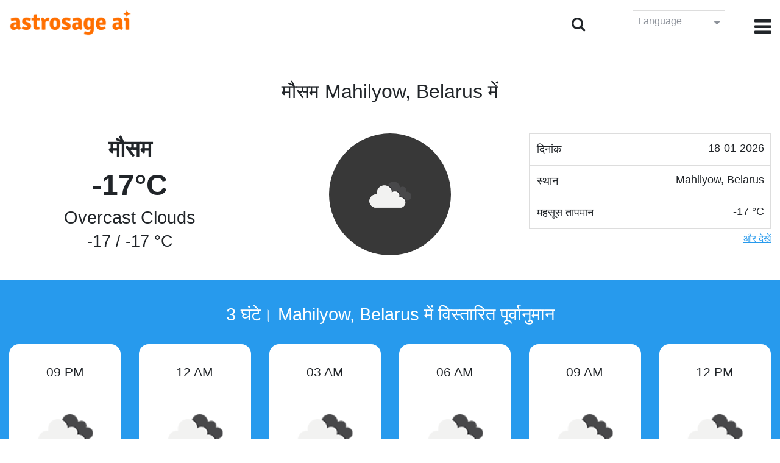

--- FILE ---
content_type: text/html;charset=UTF-8
request_url: https://time.astrosage.com/weather/mahilyow?language=hi
body_size: 3544
content:





<!DOCTYPE html>
<html>




<head>
<meta charset="UTF-8">
<meta name="viewport" content="width=device-width, initial-scale=1">
<title>मौसम Mahilyow Belarus में, Mahilyow Belarus मौसम पूर्वानुमान, वर्तमान मौसम Mahilyow Belarus में</title>
<meta name="description" content="आज के मौसम के लिए तैयार हो जाओ। दिन के लिए Mahilyow Belarus, Belarus के लिए वर्तमान मौसम की स्थिति प्राप्त करें। इसके अलावा Mahilyow Belarus में 3 दिनों का विस्तारित पूर्वानुमान देखें।" />
<meta name="keywords" content="मौसम Mahilyow Belarus में, Mahilyow Belarus मौसम का पूर्वानुमान, Mahilyow Belarus में वर्तमान मौसम, मौसम का अपडेट" />

<link rel="icon" href="/favicon.ico?v=2" type="image/x-icon" />
<link rel="stylesheet" href="/css/bootstrap.min.css">
<link rel="stylesheet" href="https://cdnjs.cloudflare.com/ajax/libs/font-awesome/4.7.0/css/font-awesome.min.css">
<link type="text/css" rel="stylesheet" href="/css/jquery.autocomplete.css" />
<link rel="stylesheet" href="/css/clock.css">
<link rel="stylesheet" href="/css/app.css">
<link rel="stylesheet" href="/css/style.css">

<script type='text/javascript'	src='/js/jquery.min.js'></script>
</head>
<body>



<header class="header">  
	<div class="container-fluid">
            <div class="row">
            <div class="col-md-3 col-sm-2 col-3"> 
                  <div class="logo">
                  <a href="https://www.astrosage.com">
                     <img src="https://www.astrosage.com/images/logo-lg.png" alt="logo" />
                     </a>
                  </div>
               </div>
               <div class="col-md-9 col-sm-10 col-9"> 
               <div class="serch-test">
               
                <input type="hidden" id="jsurl" value="weather">
                <input type="hidden" id="lang" value="hi">
                <div class="search-icon">
                  <form class="search-form" role="search" >
                    <div class="form-group call-class pull-right" id="search-id">
                   
                      <input type="text" class="form-control form-set" placeholder="खोज..." name="searchBox" id="searchBox" required>
                      <input type="hidden" name="language" value="hi">
                      <button type="submit" class="form-control from-class form-control-submit">देखे</button>
                      <span class="search-label"><i class="fa fa-search"></i></span>
                    </div>
                  </form>
                  </div> 
                  
                  </div>
               <div class="lang-dwn">
                <div class="langset"><span class="p-r">Language <i class="fa fa-caret-down" aria-hidden="true"></i></span></div>
                <ul class="langdrp">
                 
                 
                 
                 
                 
                 
                 
                 
                 
                 
                 
                 
                    <li> <a href="/weather/mahilyow?language=en" title="English">English</a></li>
                  	<li> <a href="/weather/mahilyow?language=hi" title="हिंदी">हिंदी</a></li>
                  	<li> <a href="/weather/mahilyow?language=ta" title="Tamil">தமிழ்</a></li>
                  	<li> <a href="/weather/mahilyow?language=te" title="Telugu">తెలుగు</a></li>
                  	<li> <a href="/weather/mahilyow?language=ka" title="Kannada">ಕನ್ನಡ</a></li>
                  	<li> <a href="/weather/mahilyow?language=ml" title="Malayalam">മലയാളം</a></li>
                  	<li> <a href="/weather/mahilyow?language=gu" title="Gujarati">ગુજરાતી</a></li>
                  	<li> <a href="/weather/mahilyow?language=mr" title="Marathi">मराठी</a></li>
                  	<li> <a href="/weather/mahilyow?language=bn" title="Bengali">বাংলা</a></li>
                </ul>
                </div>
               <div class="menu-bar">
                  <div class="menu-icon"><i class="fa fa-bars" aria-hidden="true"></i></div>
                  <div class="menu-nav"> 
                  <ul> 
                  <div class="close-icon"> <i class="fa fa-times" aria-hidden="true"></i> </div>
                  <div class="fdg"> 
	                  <li> <a href="/?language=hi"> होम </a></li>
					  <li> <a href="https://www.astrosage.com/2026/horoscope-2026.asp">Horoscope 2026</a></li>
                  	  <li> <a href="https://www.astrosage.com/2026/rashifal-2026.asp">Rashifal 2026</a></li>
	                  <li> <a href="/holidays?language=hi">छुट्टियां</a></li>
	                  <li> <a href="/calendar?language=hi">कैलेंडर</a></li>
	                  <li> <a href="/calendar/monthly?language=hi">मासिक कैलेंडर</a></li>
                  </div>
                  <div class="fdg">
                  	<li> <a href="https://www.astrosage.com">AstroSage</a></li>
                  	<li> <a href="https://varta.astrosage.com/talk-to-astrologers">Talk to Astrologer</a></li>                 
                  	<li> <a href="https://panchang.astrosage.com/calendars/indiancalendar?date=2026&language=en">Calendar 2026</a></li>
                  </div>
                  </ul>
                  </div>
                  </div>
               </div>
               
            </div>
         </div>
</header>
  <script>
$(document).ready(function(){
  $(".langset").click(function(){
    $(".langdrp").slideToggle();
  });
});
</script>           
               
<section class="weather-section bg-white weth-set">
         <div class="container-fluid">
         <div class="cityNames">
         <h1 class="text-center" style="text-transform: capitalize">मौसम Mahilyow, Belarus में</h1>
         </div>
            <div class="row">
               <div class="col-sm-4">
                  <div class="wt-situation text-center">
                     <div class="wt-w"> मौसम  </div>
                     <div class="wt-n"> -17°C </div>
                     <div class="wt-c text-capitalize"> overcast clouds  </div>
                     <div class="wt-sn"> -17 / -17&nbsp;°C  </div>
                  </div>
               </div>
               <div class="col-sm-4">
                  <div class="wt-circle">
                     <div class="wt-img">
                        <img src="http://openweathermap.org/img/wn/04n@2x.png" alt="weather" />
                     </div>
                  </div>
               </div>
               <div class="col-sm-4">
               <div class="set-data">
               <div class="set-left"> दिनांक </div> <div class="set-right"> 18-01-2026 </div>
               </div>
               <div class="set-data">
               <div class="set-left"> स्थान </div> <div class="set-right"> Mahilyow, Belarus </div>
               </div>
               <div class="set-data">
               <div class="set-left"> महसूस तापमान </div> <div class="set-right"> -17&nbsp;°C </div>
               </div>
               <div class="date-t-none" id="more">
               <div class="set-data">
               <div class="set-left"> हवा की गति </div> <div class="set-right"> 1.07&nbsp;m/s </div>
               </div>
              
               <div class="set-data ">
               <div class="set-left"> हवा की दिशा </div> <div class="set-right"> SSW </div>
               </div>
               <div class="set-data">
               <div class="set-left"> दृश्यता </div> <div class="set-right">  9.75&nbsp;km </div>
               </div>
               <div class="set-data">
               <div class="set-left"> दबाव </div> <div class="set-right"> 1045&nbsp;hPa </div>
               </div>
               <div class="set-data">
               <div class="set-left"> नमी </div> <div class="set-right"> 98&nbsp;% </div>
               </div>  
               </div>
               <span id="dots"></span>
                <button class="date-t-show" onclick="myFunction()" id="myBtn"> और देखें </button>
                </div>
            </div>
         </div>
      </section>
      <input type="hidden" id="morev" value="और देखें">
      <input type="hidden" id="lessv" value="कम देखें">
        <section class="sun-day-section bg-blue">
         <div class="container-fluid">
                     <h2 class="text-center text-white pb-4">3 घंटे। Mahilyow, Belarus में विस्तारित पूर्वानुमान</h2>
                     <div class="row">
                     
                     <div class="col-md-2">
                           <div class="sun-sunset sun-set bg-white">
                           <p>09 PM</p>
                           <img src="http://openweathermap.org/img/wn/04n@2x.png">
                           <h4 class="text-capitalize">overcast clouds</h4>
                           <p>-17&nbsp;°C</p>
                           </div>
                        </div>
                        
                     <div class="col-md-2">
                           <div class="sun-sunset sun-set bg-white">
                           <p>12 AM</p>
                           <img src="http://openweathermap.org/img/wn/04n@2x.png">
                           <h4 class="text-capitalize">overcast clouds</h4>
                           <p>-18&nbsp;°C</p>
                           </div>
                        </div>
                        
                     <div class="col-md-2">
                           <div class="sun-sunset sun-set bg-white">
                           <p>03 AM</p>
                           <img src="http://openweathermap.org/img/wn/04n@2x.png">
                           <h4 class="text-capitalize">overcast clouds</h4>
                           <p>-21&nbsp;°C</p>
                           </div>
                        </div>
                        
                     <div class="col-md-2">
                           <div class="sun-sunset sun-set bg-white">
                           <p>06 AM</p>
                           <img src="http://openweathermap.org/img/wn/04n@2x.png">
                           <h4 class="text-capitalize">overcast clouds</h4>
                           <p>-22&nbsp;°C</p>
                           </div>
                        </div>
                        
                     <div class="col-md-2">
                           <div class="sun-sunset sun-set bg-white">
                           <p>09 AM</p>
                           <img src="http://openweathermap.org/img/wn/04n@2x.png">
                           <h4 class="text-capitalize">overcast clouds</h4>
                           <p>-22&nbsp;°C</p>
                           </div>
                        </div>
                        
                     <div class="col-md-2">
                           <div class="sun-sunset sun-set bg-white">
                           <p>12 PM</p>
                           <img src="http://openweathermap.org/img/wn/04d@2x.png">
                           <h4 class="text-capitalize">overcast clouds</h4>
                           <p>-14&nbsp;°C</p>
                           </div>
                        </div>
                        
                     </div>
                  </div>
                 </section>
           <section class="sun-day-section sun-dy">
           <div class="container-fluid">
                     <h2 class="text-center pb-4">3 दिन Mahilyow, Belarus में विस्तारित पूर्वानुमान</h2>
                     <div class="table-responsive table-blog">
                     <table class="table table-bordered text-center h4">
                     <thead>
                     <tr>
                     <th>दिनांक</th>
                     <th>पूर्वानुमान</th>
                     <th>तापमान अधिकतम / न्यूनतम</th>
                     <th>महसूस तापमान</th>
                     <th>हवा की गति</th>
                     <th>हवा की दिशा</th>
                     <th>दृश्यता</th>
                     <th>दबाव</th>
                     <th>नमी</th>
                     </tr>
                     </thead>
                     
                        <tr>
                           <td> 
                              Mon 19
                           </td>
                           <td> 
                              <img src=http://openweathermap.org/img/wn/04n@2x.png>
                              <p class="text-capitalize">overcast clouds</p>
                           </td>
                           <td> -10 / -22&nbsp;°C </td>
                           <td>-22&nbsp;°C </td>
                           <td>2.66&nbsp;m/s</td>
                           <td>WNW</td>
                           <td>10.0&nbsp;km</td>
                           <td>1037&nbsp;hPa</td>
                           <td>94&nbsp;%</td>
                        </tr>
                        
                        <tr>
                           <td> 
                              Tue 20
                           </td>
                           <td> 
                              <img src=http://openweathermap.org/img/wn/04n@2x.png>
                              <p class="text-capitalize">overcast clouds</p>
                           </td>
                           <td> -9 / -18&nbsp;°C </td>
                           <td>-22&nbsp;°C </td>
                           <td>1.94&nbsp;m/s</td>
                           <td>WNW</td>
                           <td>6.492&nbsp;km</td>
                           <td>1027&nbsp;hPa</td>
                           <td>98&nbsp;%</td>
                        </tr>
                        
                        <tr>
                           <td> 
                              Wed 21
                           </td>
                           <td> 
                              <img src=http://openweathermap.org/img/wn/04n@2x.png>
                              <p class="text-capitalize">overcast clouds</p>
                           </td>
                           <td> -10 / -20&nbsp;°C </td>
                           <td>-23&nbsp;°C </td>
                           <td>2.52&nbsp;m/s</td>
                           <td>NNE</td>
                           <td>3.178&nbsp;km</td>
                           <td>1017&nbsp;hPa</td>
                           <td>100&nbsp;%</td>
                        </tr>
                        
                     </table>
                  </div>
                  </div>
                  </section>
      
<footer class="footer bg-white">
	<div class="container-fluid">
		<div class="row">
			<div class="col-sm-12 text-center">
				<a href="https://www.astrosage.com/about-us.asp">हमारे बारे में जानें</a>	 | 	
				<a href="https://www.astrosage.com/contactUs.asp">संपर्क करें</a>	| 	
				<a href="https://www.astrosage.com/terms-conditions.asp">नियम और शर्तें</a> | 			
				<a href="https://www.astrosage.com/privacy-policy.asp">निजता संबंधी नीति</a> 
			</div>
		</div>
		<div class="row margin-t">
		<div class="col-sm-12 text-center">
			All copyrights reserved © <script>document.write(new Date().getFullYear());</script> AstroSage.com
		</div>
		
	</div>
	</div>
</footer>
	<script type='text/javascript' src='/js/bootstrap.min.js'></script>
<script type='text/javascript' src='/js/jquery.autocomplete.js'></script>
<script type='text/javascript' src='/js/custom.js'></script>
<script type='text/javascript' src='/js/timemaster.js'></script>
<!-- Google tag (gtag.js) -->
<!-- Google tag (gtag.js) -->
<script async src="https://www.googletagmanager.com/gtag/js?id=G-85F0YCQCT4"></script>
<script>
  window.dataLayer = window.dataLayer || [];
  function gtag(){dataLayer.push(arguments);}
  gtag('js', new Date());

  gtag('config', 'G-85F0YCQCT4');
</script>
<!-- Google tag (2 gtag.js) -->
<script async src="https://www.googletagmanager.com/gtag/js?id=UA-245702-1"></script>
<script>
    window.dataLayer = window.dataLayer || [];
    function gtag() { dataLayer.push(arguments); }
    gtag('js', new Date());

    gtag('config', 'UA-245702-1');
</script>
	
	<script>
function myFunction() {
  var dots = document.getElementById("dots");
  var moreText = document.getElementById("more");
  var btnText = document.getElementById("myBtn");
  if (dots.style.display === "none") {
    dots.style.display = "inline";
    btnText.innerHTML = document.getElementById("morev").value;
    moreText.style.display = "none";
  } else {
    dots.style.display = "none";
    btnText.innerHTML = document.getElementById("lessv").value;
    moreText.style.display = "inline";
  }
}
</script>
<script defer src="https://static.cloudflareinsights.com/beacon.min.js/vcd15cbe7772f49c399c6a5babf22c1241717689176015" integrity="sha512-ZpsOmlRQV6y907TI0dKBHq9Md29nnaEIPlkf84rnaERnq6zvWvPUqr2ft8M1aS28oN72PdrCzSjY4U6VaAw1EQ==" data-cf-beacon='{"version":"2024.11.0","token":"11b52c72f99c40a6888c6faf52ab6e6a","r":1,"server_timing":{"name":{"cfCacheStatus":true,"cfEdge":true,"cfExtPri":true,"cfL4":true,"cfOrigin":true,"cfSpeedBrain":true},"location_startswith":null}}' crossorigin="anonymous"></script>
</body>
</html>